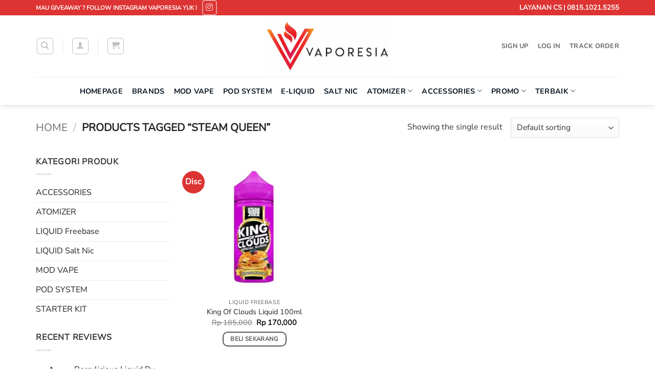

--- FILE ---
content_type: text/html; charset=UTF-8
request_url: https://vaporesia.com/product-tag/steam-queen/
body_size: 18258
content:
<!DOCTYPE html><html lang="en-US" class="loading-site no-js"><head><script data-no-optimize="1">var litespeed_docref=sessionStorage.getItem("litespeed_docref");litespeed_docref&&(Object.defineProperty(document,"referrer",{get:function(){return litespeed_docref}}),sessionStorage.removeItem("litespeed_docref"));</script> <meta charset="UTF-8" /><link rel="profile" href="https://gmpg.org/xfn/11" /><link rel="pingback" href="https://vaporesia.com/xmlrpc.php" /><meta name='robots' content='index, follow, max-image-preview:large, max-snippet:-1, max-video-preview:-1' /><meta name="viewport" content="width=device-width, initial-scale=1" /><title>steam queen Archives - Vaporesia</title><link rel="canonical" href="https://vaporesia.com/product-tag/steam-queen/" /><meta property="og:locale" content="en_US" /><meta property="og:type" content="article" /><meta property="og:title" content="steam queen Archives - Vaporesia" /><meta property="og:url" content="https://vaporesia.com/product-tag/steam-queen/" /><meta property="og:site_name" content="Vaporesia" /><meta name="twitter:card" content="summary_large_image" /> <script type="application/ld+json" class="yoast-schema-graph">{"@context":"https://schema.org","@graph":[{"@type":"CollectionPage","@id":"https://vaporesia.com/product-tag/steam-queen/","url":"https://vaporesia.com/product-tag/steam-queen/","name":"steam queen Archives - Vaporesia","isPartOf":{"@id":"https://vaporesia.com/#website"},"primaryImageOfPage":{"@id":"https://vaporesia.com/product-tag/steam-queen/#primaryimage"},"image":{"@id":"https://vaporesia.com/product-tag/steam-queen/#primaryimage"},"thumbnailUrl":"https://i0.wp.com/vaporesia.com/wp-content/uploads/2020/09/King-of-clouds-liquid-100ml.jpg?fit=750%2C750&ssl=1","breadcrumb":{"@id":"https://vaporesia.com/product-tag/steam-queen/#breadcrumb"},"inLanguage":"en-US"},{"@type":"ImageObject","inLanguage":"en-US","@id":"https://vaporesia.com/product-tag/steam-queen/#primaryimage","url":"https://i0.wp.com/vaporesia.com/wp-content/uploads/2020/09/King-of-clouds-liquid-100ml.jpg?fit=750%2C750&ssl=1","contentUrl":"https://i0.wp.com/vaporesia.com/wp-content/uploads/2020/09/King-of-clouds-liquid-100ml.jpg?fit=750%2C750&ssl=1","width":750,"height":750,"caption":"King of clouds liquid 100ml"},{"@type":"BreadcrumbList","@id":"https://vaporesia.com/product-tag/steam-queen/#breadcrumb","itemListElement":[{"@type":"ListItem","position":1,"name":"Home","item":"https://vaporesia.com/"},{"@type":"ListItem","position":2,"name":"steam queen"}]},{"@type":"WebSite","@id":"https://vaporesia.com/#website","url":"https://vaporesia.com/","name":"Vaporesia","description":"Toko Online Vapor Terpercaya Hadir di 5 Kota","potentialAction":[{"@type":"SearchAction","target":{"@type":"EntryPoint","urlTemplate":"https://vaporesia.com/?s={search_term_string}"},"query-input":{"@type":"PropertyValueSpecification","valueRequired":true,"valueName":"search_term_string"}}],"inLanguage":"en-US"}]}</script> <link rel='dns-prefetch' href='//stats.wp.com' /><link rel='dns-prefetch' href='//i0.wp.com' /><link rel='preconnect' href='//i0.wp.com' /><link rel='preconnect' href='https://i0.wp.com' /><link rel='prefetch' href='https://vaporesia.com/wp-content/themes/flatsome/assets/js/flatsome.js?ver=e2eddd6c228105dac048' /><link rel='prefetch' href='https://vaporesia.com/wp-content/themes/flatsome/assets/js/chunk.slider.js?ver=3.20.4' /><link rel='prefetch' href='https://vaporesia.com/wp-content/themes/flatsome/assets/js/chunk.popups.js?ver=3.20.4' /><link rel='prefetch' href='https://vaporesia.com/wp-content/themes/flatsome/assets/js/chunk.tooltips.js?ver=3.20.4' /><link rel='prefetch' href='https://vaporesia.com/wp-content/themes/flatsome/assets/js/woocommerce.js?ver=1c9be63d628ff7c3ff4c' /><link rel="alternate" type="application/rss+xml" title="Vaporesia &raquo; Feed" href="https://vaporesia.com/feed/" /><link rel="alternate" type="application/rss+xml" title="Vaporesia &raquo; Comments Feed" href="https://vaporesia.com/comments/feed/" /><link rel="alternate" type="application/rss+xml" title="Vaporesia &raquo; steam queen Tag Feed" href="https://vaporesia.com/product-tag/steam-queen/feed/" /><link data-optimized="2" rel="stylesheet" href="https://vaporesia.com/wp-content/litespeed/css/ee863f072f2f4f17b5063ee65eab1ad6.css?ver=51c35" /> <script type="litespeed/javascript" data-src="https://vaporesia.com/wp-includes/js/jquery/jquery.min.js" id="jquery-core-js"></script> <link rel="https://api.w.org/" href="https://vaporesia.com/wp-json/" /><link rel="alternate" title="JSON" type="application/json" href="https://vaporesia.com/wp-json/wp/v2/product_tag/330" /><link rel="EditURI" type="application/rsd+xml" title="RSD" href="https://vaporesia.com/xmlrpc.php?rsd" />
<noscript><style>.woocommerce-product-gallery{ opacity: 1 !important; }</style></noscript><link rel="icon" href="https://i0.wp.com/vaporesia.com/wp-content/uploads/2019/09/vaporesia-4-1.png?fit=32%2C32&#038;ssl=1" sizes="32x32" /><link rel="icon" href="https://i0.wp.com/vaporesia.com/wp-content/uploads/2019/09/vaporesia-4-1.png?fit=188%2C192&#038;ssl=1" sizes="192x192" /><link rel="apple-touch-icon" href="https://i0.wp.com/vaporesia.com/wp-content/uploads/2019/09/vaporesia-4-1.png?fit=176%2C180&#038;ssl=1" /><meta name="msapplication-TileImage" content="https://i0.wp.com/vaporesia.com/wp-content/uploads/2019/09/vaporesia-4-1.png?fit=265%2C270&#038;ssl=1" /></head><body data-rsssl=1 class="archive tax-product_tag term-steam-queen term-330 wp-theme-flatsome theme-flatsome woocommerce woocommerce-page woocommerce-no-js full-width header-shadow box-shadow lightbox nav-dropdown-has-arrow nav-dropdown-has-shadow nav-dropdown-has-border"><a class="skip-link screen-reader-text" href="#main">Skip to content</a><div id="wrapper"><header id="header" class="header "><div class="header-wrapper"><div id="top-bar" class="header-top hide-for-sticky nav-dark"><div class="flex-row container"><div class="flex-col hide-for-medium flex-left"><ul class="nav nav-left medium-nav-center nav-small  nav-divided"><li class="html custom html_topbar_left"><span style="font-size: 95%;"><strong> MAU GIVEAWAY ? FOLLOW INSTAGRAM VAPORESIA YUK ! </strong></span></li><li class="html header-social-icons ml-0"><div class="social-icons follow-icons" ><a href="https://www.instagram.com/vaporesia.official/" target="_blank" data-label="Instagram" class="icon button round is-outline tooltip instagram" title="Follow on Instagram" aria-label="Follow on Instagram" rel="noopener nofollow"><i class="icon-instagram" aria-hidden="true"></i></a></div></li></ul></div><div class="flex-col hide-for-medium flex-center"><ul class="nav nav-center nav-small  nav-divided"></ul></div><div class="flex-col hide-for-medium flex-right"><ul class="nav top-bar-nav nav-right nav-small  nav-divided"><li class="html custom html_top_right_text"><p style="text-align: center;"><span style="color: #ffffff; font-size: 110%;"><strong>LAYANAN CS | <a style="color: #ffffff;" href="https://api.whatsapp.com/send?phone=62815.1021.5255">0815.1021.5255</a></strong></span></p></li></ul></div><div class="flex-col show-for-medium flex-grow"><ul class="nav nav-center nav-small mobile-nav  nav-divided"><li class="html custom html_topbar_left"><span style="font-size: 95%;"><strong> MAU GIVEAWAY ? FOLLOW INSTAGRAM VAPORESIA YUK ! </strong></span></li><li class="html header-social-icons ml-0"><div class="social-icons follow-icons" ><a href="https://www.instagram.com/vaporesia.official/" target="_blank" data-label="Instagram" class="icon button round is-outline tooltip instagram" title="Follow on Instagram" aria-label="Follow on Instagram" rel="noopener nofollow"><i class="icon-instagram" aria-hidden="true"></i></a></div></li></ul></div></div></div><div id="masthead" class="header-main show-logo-center hide-for-sticky"><div class="header-inner flex-row container logo-center medium-logo-center" role="navigation"><div id="logo" class="flex-col logo"><a href="https://vaporesia.com/" title="Vaporesia - Toko Online Vapor Terpercaya Hadir di 5 Kota" rel="home">
<img data-lazyloaded="1" src="[data-uri]" width="250" height="114" data-src="https://i0.wp.com/vaporesia.com/wp-content/uploads/2019/09/LOGO-VAPORESIA-BARU-HOME-1.png?fit=250%2C114&#038;ssl=1" class="header_logo header-logo" alt="Vaporesia"/><img data-lazyloaded="1" src="[data-uri]" width="250" height="114" data-src="https://i0.wp.com/vaporesia.com/wp-content/uploads/2019/09/LOGO-VAPORESIA-BARU-HOME-1.png?fit=250%2C114&#038;ssl=1" class="header-logo-dark" alt="Vaporesia"/></a></div><div class="flex-col show-for-medium flex-left"><ul class="mobile-nav nav nav-left "><li class="nav-icon has-icon"><div class="header-button">		<a href="#" class="icon button round is-outline is-small" data-open="#main-menu" data-pos="left" data-bg="main-menu-overlay" data-color="dark" role="button" aria-label="Menu" aria-controls="main-menu" aria-expanded="false" aria-haspopup="dialog" data-flatsome-role-button>
<i class="icon-menu" aria-hidden="true"></i>			<span class="menu-title uppercase hide-for-small">Menu</span>		</a></div></li></ul></div><div class="flex-col hide-for-medium flex-left
"><ul class="header-nav header-nav-main nav nav-left  nav-spacing-medium nav-uppercase" ><li class="header-search header-search-dropdown has-icon has-dropdown menu-item-has-children"><div class="header-button">	<a href="#" aria-label="Search" aria-haspopup="true" aria-expanded="false" aria-controls="ux-search-dropdown" class="nav-top-link icon button round is-outline is-small"><i class="icon-search" aria-hidden="true"></i></a></div><ul id="ux-search-dropdown" class="nav-dropdown nav-dropdown-default dropdown-uppercase"><li class="header-search-form search-form html relative has-icon"><div class="header-search-form-wrapper"><div class="searchform-wrapper ux-search-box relative form-flat is-normal"><form role="search" method="get" class="searchform" action="https://vaporesia.com/"><div class="flex-row relative"><div class="flex-col flex-grow">
<label class="screen-reader-text" for="woocommerce-product-search-field-0">Search for:</label>
<input type="search" id="woocommerce-product-search-field-0" class="search-field mb-0" placeholder="Cari Produk Disini..." value="" name="s" />
<input type="hidden" name="post_type" value="product" /></div><div class="flex-col">
<button type="submit" value="Search" class="ux-search-submit submit-button secondary button  icon mb-0" aria-label="Submit">
<i class="icon-search" aria-hidden="true"></i>			</button></div></div><div class="live-search-results text-left z-top"></div></form></div></div></li></ul></li><li class="header-divider"></li><li class="account-item has-icon"><div class="header-button">
<a href="https://vaporesia.com/my-account/" class="nav-top-link nav-top-not-logged-in icon button round is-outline is-small icon button round is-outline is-small" title="Login" role="button" data-open="#login-form-popup" aria-label="Login" aria-controls="login-form-popup" aria-expanded="false" aria-haspopup="dialog" data-flatsome-role-button>
<i class="icon-user" aria-hidden="true"></i>	</a></div></li><li class="header-divider"></li><li class="cart-item has-icon has-dropdown"><div class="header-button">
<a href="https://vaporesia.com/cart/" class="header-cart-link nav-top-link icon button round is-outline is-small" title="Cart" aria-label="View cart" aria-expanded="false" aria-haspopup="true" role="button" data-flatsome-role-button><i class="icon-shopping-cart" aria-hidden="true" data-icon-label="0"></i>  </a></div><ul class="nav-dropdown nav-dropdown-default dropdown-uppercase"><li class="html widget_shopping_cart"><div class="widget_shopping_cart_content"><div class="ux-mini-cart-empty flex flex-row-col text-center pt pb"><div class="ux-mini-cart-empty-icon">
<svg aria-hidden="true" xmlns="http://www.w3.org/2000/svg" viewBox="0 0 17 19" style="opacity:.1;height:80px;">
<path d="M8.5 0C6.7 0 5.3 1.2 5.3 2.7v2H2.1c-.3 0-.6.3-.7.7L0 18.2c0 .4.2.8.6.8h15.7c.4 0 .7-.3.7-.7v-.1L15.6 5.4c0-.3-.3-.6-.7-.6h-3.2v-2c0-1.6-1.4-2.8-3.2-2.8zM6.7 2.7c0-.8.8-1.4 1.8-1.4s1.8.6 1.8 1.4v2H6.7v-2zm7.5 3.4 1.3 11.5h-14L2.8 6.1h2.5v1.4c0 .4.3.7.7.7.4 0 .7-.3.7-.7V6.1h3.5v1.4c0 .4.3.7.7.7s.7-.3.7-.7V6.1h2.6z" fill-rule="evenodd" clip-rule="evenodd" fill="currentColor"></path>
</svg></div><p class="woocommerce-mini-cart__empty-message empty">No products in the cart.</p><p class="return-to-shop">
<a class="button primary wc-backward" href="https://vaporesia.com/shop/">
Return to shop				</a></p></div></div></li></ul></li></ul></div><div class="flex-col hide-for-medium flex-right"><ul class="header-nav header-nav-main nav nav-right  nav-spacing-medium nav-uppercase"><li id="menu-item-378" class="menu-item menu-item-type-custom menu-item-object-custom menu-item-378 menu-item-design-default"><a href="https://vaporesia.com/my-account/" class="nav-top-link">Sign Up</a></li><li id="menu-item-379" class="menu-item menu-item-type-custom menu-item-object-custom menu-item-379 menu-item-design-default"><a href="https://vaporesia.com/my-account/" class="nav-top-link">Log In</a></li><li id="menu-item-2158" class="menu-item menu-item-type-post_type menu-item-object-page menu-item-2158 menu-item-design-default"><a href="https://vaporesia.com/track-order/" class="nav-top-link">Track Order</a></li></ul></div><div class="flex-col show-for-medium flex-right"><ul class="mobile-nav nav nav-right "><li class="cart-item has-icon"><div class="header-button">
<a href="https://vaporesia.com/cart/" class="header-cart-link nav-top-link icon button round is-outline is-small off-canvas-toggle" title="Cart" aria-label="View cart" aria-expanded="false" aria-haspopup="dialog" role="button" data-open="#cart-popup" data-class="off-canvas-cart" data-pos="right" aria-controls="cart-popup" data-flatsome-role-button><i class="icon-shopping-cart" aria-hidden="true" data-icon-label="0"></i>  </a></div><div id="cart-popup" class="mfp-hide"><div class="cart-popup-inner inner-padding cart-popup-inner--sticky"><div class="cart-popup-title text-center">
<span class="heading-font uppercase">Cart</span><div class="is-divider"></div></div><div class="widget_shopping_cart"><div class="widget_shopping_cart_content"><div class="ux-mini-cart-empty flex flex-row-col text-center pt pb"><div class="ux-mini-cart-empty-icon">
<svg aria-hidden="true" xmlns="http://www.w3.org/2000/svg" viewBox="0 0 17 19" style="opacity:.1;height:80px;">
<path d="M8.5 0C6.7 0 5.3 1.2 5.3 2.7v2H2.1c-.3 0-.6.3-.7.7L0 18.2c0 .4.2.8.6.8h15.7c.4 0 .7-.3.7-.7v-.1L15.6 5.4c0-.3-.3-.6-.7-.6h-3.2v-2c0-1.6-1.4-2.8-3.2-2.8zM6.7 2.7c0-.8.8-1.4 1.8-1.4s1.8.6 1.8 1.4v2H6.7v-2zm7.5 3.4 1.3 11.5h-14L2.8 6.1h2.5v1.4c0 .4.3.7.7.7.4 0 .7-.3.7-.7V6.1h3.5v1.4c0 .4.3.7.7.7s.7-.3.7-.7V6.1h2.6z" fill-rule="evenodd" clip-rule="evenodd" fill="currentColor"></path>
</svg></div><p class="woocommerce-mini-cart__empty-message empty">No products in the cart.</p><p class="return-to-shop">
<a class="button primary wc-backward" href="https://vaporesia.com/shop/">
Return to shop				</a></p></div></div></div></div></div></li></ul></div></div><div class="container"><div class="top-divider full-width"></div></div></div><div id="wide-nav" class="header-bottom wide-nav hide-for-sticky flex-has-center"><div class="flex-row container"><div class="flex-col hide-for-medium flex-center"><ul class="nav header-nav header-bottom-nav nav-center  nav-size-medium nav-spacing-medium nav-uppercase"><li id="menu-item-367" class="menu-item menu-item-type-custom menu-item-object-custom menu-item-home menu-item-367 menu-item-design-default"><a href="https://vaporesia.com/" class="nav-top-link">HOMEPAGE</a></li><li id="menu-item-1344" class="menu-item menu-item-type-custom menu-item-object-custom menu-item-1344 menu-item-design-default"><a href="https://vaporesia.com/brands/" class="nav-top-link">BRANDS</a></li><li id="menu-item-368" class="menu-item menu-item-type-custom menu-item-object-custom menu-item-368 menu-item-design-default"><a href="https://vaporesia.com/product-category/mod/" class="nav-top-link">MOD VAPE</a></li><li id="menu-item-1319" class="menu-item menu-item-type-custom menu-item-object-custom menu-item-1319 menu-item-design-default"><a href="https://vaporesia.com/product-category/pod-system/" class="nav-top-link">POD SYSTEM</a></li><li id="menu-item-372" class="menu-item menu-item-type-custom menu-item-object-custom menu-item-372 menu-item-design-default"><a href="https://vaporesia.com/product-category/liquid/" class="nav-top-link">E-LIQUID</a></li><li id="menu-item-1848" class="menu-item menu-item-type-custom menu-item-object-custom menu-item-1848 menu-item-design-default"><a href="https://vaporesia.com/product-category/e-liquid-salt-nic/" class="nav-top-link">SALT NIC</a></li><li id="menu-item-369" class="menu-item menu-item-type-custom menu-item-object-custom menu-item-has-children menu-item-369 menu-item-design-default has-dropdown"><a href="https://vaporesia.com/product-category/atomizer/" class="nav-top-link" aria-expanded="false" aria-haspopup="menu">ATOMIZER<i class="icon-angle-down" aria-hidden="true"></i></a><ul class="sub-menu nav-dropdown nav-dropdown-default dropdown-uppercase"><li id="menu-item-4365" class="menu-item menu-item-type-custom menu-item-object-custom menu-item-4365"><a href="https://vaporesia.com/product-category/atomizer/rda/">RDA</a></li><li id="menu-item-4366" class="menu-item menu-item-type-custom menu-item-object-custom menu-item-4366"><a href="https://vaporesia.com/product-category/atomizer/rdta/">RDTA</a></li><li id="menu-item-4367" class="menu-item menu-item-type-custom menu-item-object-custom menu-item-4367"><a href="https://vaporesia.com/product-category/atomizer/rta/">RTA</a></li></ul></li><li id="menu-item-1866" class="menu-item menu-item-type-custom menu-item-object-custom menu-item-has-children menu-item-1866 menu-item-design-default has-dropdown"><a href="https://vaporesia.com/product-category/accessories/" class="nav-top-link" aria-expanded="false" aria-haspopup="menu">ACCESSORIES<i class="icon-angle-down" aria-hidden="true"></i></a><ul class="sub-menu nav-dropdown nav-dropdown-default dropdown-uppercase"><li id="menu-item-4326" class="menu-item menu-item-type-custom menu-item-object-custom menu-item-4326"><a href="https://vaporesia.com/product-category/baterai-vape/">BATERAI</a></li><li id="menu-item-4325" class="menu-item menu-item-type-custom menu-item-object-custom menu-item-4325"><a href="https://vaporesia.com/product-category/catridge-pod/">CATRIDGE</a></li><li id="menu-item-4327" class="menu-item menu-item-type-custom menu-item-object-custom menu-item-4327"><a href="https://vaporesia.com/product-category/accessories/coil-wire/">COIL &#038; WIRE</a></li><li id="menu-item-4374" class="menu-item menu-item-type-custom menu-item-object-custom menu-item-4374"><a href="https://vaporesia.com/product-category/accessories/cotton-vape/">COTTON</a></li><li id="menu-item-4376" class="menu-item menu-item-type-custom menu-item-object-custom menu-item-4376"><a href="https://vaporesia.com/product-category/accessories/vaping-tool/">VAPING TOOL</a></li></ul></li><li id="menu-item-4641" class="menu-item menu-item-type-custom menu-item-object-custom menu-item-has-children menu-item-4641 menu-item-design-default has-dropdown"><a href="https://vaporesia.com/discount-product/" class="nav-top-link" aria-expanded="false" aria-haspopup="menu">Promo<i class="icon-angle-down" aria-hidden="true"></i></a><ul class="sub-menu nav-dropdown nav-dropdown-default dropdown-uppercase"><li id="menu-item-4642" class="menu-item menu-item-type-custom menu-item-object-custom menu-item-4642"><a href="https://vaporesia.com/discount-product/">Diskon</a></li><li id="menu-item-4640" class="menu-item menu-item-type-custom menu-item-object-custom menu-item-4640"><a href="https://vaporesia.com/best-selling/">Best Seller</a></li></ul></li><li id="menu-item-4646" class="menu-item menu-item-type-custom menu-item-object-custom menu-item-has-children menu-item-4646 menu-item-design-default has-dropdown"><a href="#" class="nav-top-link" aria-expanded="false" aria-haspopup="menu">TERBAIK<i class="icon-angle-down" aria-hidden="true"></i></a><ul class="sub-menu nav-dropdown nav-dropdown-default dropdown-uppercase"><li id="menu-item-4647" class="menu-item menu-item-type-post_type menu-item-object-page menu-item-4647"><a href="https://vaporesia.com/box-mod-terbaik/">Box Mod Terbaik 2021</a></li><li id="menu-item-4648" class="menu-item menu-item-type-post_type menu-item-object-page menu-item-4648"><a href="https://vaporesia.com/mod-vape-terbaik/">Mod Vape Terbaik 2020</a></li><li id="menu-item-4649" class="menu-item menu-item-type-post_type menu-item-object-page menu-item-4649"><a href="https://vaporesia.com/pod-system-vape/">POD System Terbaik 2019</a></li><li id="menu-item-4650" class="menu-item menu-item-type-post_type menu-item-object-page menu-item-4650"><a href="https://vaporesia.com/rda-terbaik/">RDA Terbaik 2019</a></li></ul></li></ul></div><div class="flex-col show-for-medium flex-grow"><ul class="nav header-bottom-nav nav-center mobile-nav  nav-size-medium nav-spacing-medium nav-uppercase"><li class="header-contact-wrapper"><ul id="header-contact" class="nav medium-nav-center nav-divided nav-uppercase header-contact"><li>
<a target="_blank" rel="noopener" href="https://maps.google.com/?q=Surabaya" title="Surabaya" class="tooltip">
<i class="icon-map-pin-fill" aria-hidden="true" style="font-size:10px;"></i>			     <span>
JKT			     </span>
</a></li><li>
<a href="mailto:vaporesia@gmail.com" class="tooltip" title="vaporesia@gmail.com">
<i class="icon-envelop" aria-hidden="true" style="font-size:10px;"></i>			       <span>
E-MAIL			       </span>
</a></li><li>
<a href="tel:081510215255" class="tooltip" title="081510215255">
<i class="icon-phone" aria-hidden="true" style="font-size:10px;"></i>			      <span>081510215255</span>
</a></li></ul></li><li class="header-search-form search-form html relative has-icon"><div class="header-search-form-wrapper"><div class="searchform-wrapper ux-search-box relative form-flat is-normal"><form role="search" method="get" class="searchform" action="https://vaporesia.com/"><div class="flex-row relative"><div class="flex-col flex-grow">
<label class="screen-reader-text" for="woocommerce-product-search-field-1">Search for:</label>
<input type="search" id="woocommerce-product-search-field-1" class="search-field mb-0" placeholder="Cari Produk Disini..." value="" name="s" />
<input type="hidden" name="post_type" value="product" /></div><div class="flex-col">
<button type="submit" value="Search" class="ux-search-submit submit-button secondary button  icon mb-0" aria-label="Submit">
<i class="icon-search" aria-hidden="true"></i>			</button></div></div><div class="live-search-results text-left z-top"></div></form></div></div></li></ul></div></div></div><div class="header-bg-container fill"><div class="header-bg-image fill"></div><div class="header-bg-color fill"></div></div></div></header><div class="shop-page-title category-page-title page-title "><div class="page-title-inner flex-row  medium-flex-wrap container"><div class="flex-col flex-grow medium-text-center"><div class="is-larger"><nav class="woocommerce-breadcrumb breadcrumbs uppercase" aria-label="Breadcrumb"><a href="https://vaporesia.com">Home</a> <span class="divider">&#47;</span> Products tagged &ldquo;steam queen&rdquo;</nav></div><div class="category-filtering category-filter-row show-for-medium">
<a href="#" data-open="#shop-sidebar" data-pos="left" class="filter-button uppercase plain" role="button" aria-controls="shop-sidebar" aria-expanded="false" aria-haspopup="dialog" data-visible-after="true" data-flatsome-role-button>
<i class="icon-equalizer" aria-hidden="true"></i>		<strong>LIST ALL PRODUCT</strong>
</a><div class="inline-block"></div></div></div><div class="flex-col medium-text-center"><p class="woocommerce-result-count hide-for-medium" role="alert" aria-relevant="all" >
Showing the single result</p><form class="woocommerce-ordering" method="get">
<select
name="orderby"
class="orderby"
aria-label="Shop order"
><option value="menu_order"  selected='selected'>Default sorting</option><option value="popularity" >Sort by popularity</option><option value="rating" >Sort by average rating</option><option value="date" >Sort by latest</option><option value="price" >Sort by price: low to high</option><option value="price-desc" >Sort by price: high to low</option>
</select>
<input type="hidden" name="paged" value="1" /></form></div></div></div><main id="main" class=""><div class="row category-page-row"><div class="col large-3 hide-for-medium "><div id="shop-sidebar" class="sidebar-inner col-inner"><aside id="woocommerce_product_categories-13" class="widget woocommerce widget_product_categories"><span class="widget-title shop-sidebar">Kategori Produk</span><div class="is-divider small"></div><ul class="product-categories"><li class="cat-item cat-item-202 cat-parent"><a href="https://vaporesia.com/product-category/accessories/">ACCESSORIES</a><ul class='children'><li class="cat-item cat-item-199"><a href="https://vaporesia.com/product-category/accessories/baterai-vape/">BATERAI</a></li><li class="cat-item cat-item-200"><a href="https://vaporesia.com/product-category/accessories/catridge-pod/">CATRIDGE</a></li><li class="cat-item cat-item-201"><a href="https://vaporesia.com/product-category/accessories/coil-wire/">COIL &amp; WIRE</a></li><li class="cat-item cat-item-207"><a href="https://vaporesia.com/product-category/accessories/cotton-vape/">COTTON</a></li><li class="cat-item cat-item-208"><a href="https://vaporesia.com/product-category/accessories/vaping-tool/">VAPING TOOL</a></li></ul></li><li class="cat-item cat-item-76 cat-parent"><a href="https://vaporesia.com/product-category/atomizer/">ATOMIZER</a><ul class='children'><li class="cat-item cat-item-205"><a href="https://vaporesia.com/product-category/atomizer/rda/">RDA</a></li><li class="cat-item cat-item-204"><a href="https://vaporesia.com/product-category/atomizer/rdta/">RDTA</a></li><li class="cat-item cat-item-203"><a href="https://vaporesia.com/product-category/atomizer/rta/">RTA</a></li></ul></li><li class="cat-item cat-item-74"><a href="https://vaporesia.com/product-category/liquid/">LIQUID Freebase</a></li><li class="cat-item cat-item-171"><a href="https://vaporesia.com/product-category/e-liquid-salt-nic/">LIQUID Salt Nic</a></li><li class="cat-item cat-item-68"><a href="https://vaporesia.com/product-category/mod/">MOD VAPE</a></li><li class="cat-item cat-item-109"><a href="https://vaporesia.com/product-category/pod-system/">POD SYSTEM</a></li><li class="cat-item cat-item-211"><a href="https://vaporesia.com/product-category/starter-kit/">STARTER KIT</a></li></ul></aside><aside id="woocommerce_recent_reviews-4" class="widget woocommerce widget_recent_reviews"><span class="widget-title shop-sidebar">Recent reviews</span><div class="is-divider small"></div><ul class="product_list_widget"><li>
<a href="https://vaporesia.com/product/liquid-berrylicious-3mg-60ml/#comment-5479">
<img data-lazyloaded="1" src="[data-uri]" width="300" height="300" data-src="https://i0.wp.com/vaporesia.com/wp-content/uploads/2019/01/Berrylicious-Liquid-By-Emkay-Brewer.jpg?resize=300%2C300&amp;ssl=1" class="attachment-woocommerce_thumbnail size-woocommerce_thumbnail" alt="Berrylicious Liquid By Emkay Brewer" decoding="async" fetchpriority="high" data-srcset="https://i0.wp.com/vaporesia.com/wp-content/uploads/2019/01/Berrylicious-Liquid-By-Emkay-Brewer.jpg?w=750&amp;ssl=1 750w, https://i0.wp.com/vaporesia.com/wp-content/uploads/2019/01/Berrylicious-Liquid-By-Emkay-Brewer.jpg?resize=300%2C300&amp;ssl=1 300w, https://i0.wp.com/vaporesia.com/wp-content/uploads/2019/01/Berrylicious-Liquid-By-Emkay-Brewer.jpg?resize=100%2C100&amp;ssl=1 100w, https://i0.wp.com/vaporesia.com/wp-content/uploads/2019/01/Berrylicious-Liquid-By-Emkay-Brewer.jpg?resize=600%2C600&amp;ssl=1 600w, https://i0.wp.com/vaporesia.com/wp-content/uploads/2019/01/Berrylicious-Liquid-By-Emkay-Brewer.jpg?resize=280%2C280&amp;ssl=1 280w, https://i0.wp.com/vaporesia.com/wp-content/uploads/2019/01/Berrylicious-Liquid-By-Emkay-Brewer.jpg?resize=400%2C400&amp;ssl=1 400w, https://i0.wp.com/vaporesia.com/wp-content/uploads/2019/01/Berrylicious-Liquid-By-Emkay-Brewer.jpg?resize=24%2C24&amp;ssl=1 24w, https://i0.wp.com/vaporesia.com/wp-content/uploads/2019/01/Berrylicious-Liquid-By-Emkay-Brewer.jpg?resize=48%2C48&amp;ssl=1 48w, https://i0.wp.com/vaporesia.com/wp-content/uploads/2019/01/Berrylicious-Liquid-By-Emkay-Brewer.jpg?resize=96%2C96&amp;ssl=1 96w, https://i0.wp.com/vaporesia.com/wp-content/uploads/2019/01/Berrylicious-Liquid-By-Emkay-Brewer.jpg?resize=150%2C150&amp;ssl=1 150w" data-sizes="(max-width: 300px) 100vw, 300px" />		<span class="product-title">Berrylicious Liquid By Emkay</span>
</a><div class="star-rating" role="img" aria-label="Rated 5 out of 5"><span style="width:100%">Rated <strong class="rating">5</strong> out of 5</span></div>
<span class="reviewer">
by Handa Yanda	</span></li><li>
<a href="https://vaporesia.com/product/liquid-para-dewa/#comment-5164">
<img data-lazyloaded="1" src="[data-uri]" width="300" height="300" data-src="https://i0.wp.com/vaporesia.com/wp-content/uploads/2020/05/Paradewa-Liquid.jpg?resize=300%2C300&amp;ssl=1" class="attachment-woocommerce_thumbnail size-woocommerce_thumbnail" alt="Liquid para dewa" decoding="async" data-srcset="https://i0.wp.com/vaporesia.com/wp-content/uploads/2020/05/Paradewa-Liquid.jpg?w=750&amp;ssl=1 750w, https://i0.wp.com/vaporesia.com/wp-content/uploads/2020/05/Paradewa-Liquid.jpg?resize=300%2C300&amp;ssl=1 300w, https://i0.wp.com/vaporesia.com/wp-content/uploads/2020/05/Paradewa-Liquid.jpg?resize=100%2C100&amp;ssl=1 100w, https://i0.wp.com/vaporesia.com/wp-content/uploads/2020/05/Paradewa-Liquid.jpg?resize=600%2C600&amp;ssl=1 600w, https://i0.wp.com/vaporesia.com/wp-content/uploads/2020/05/Paradewa-Liquid.jpg?resize=500%2C500&amp;ssl=1 500w, https://i0.wp.com/vaporesia.com/wp-content/uploads/2020/05/Paradewa-Liquid.jpg?resize=24%2C24&amp;ssl=1 24w, https://i0.wp.com/vaporesia.com/wp-content/uploads/2020/05/Paradewa-Liquid.jpg?resize=48%2C48&amp;ssl=1 48w, https://i0.wp.com/vaporesia.com/wp-content/uploads/2020/05/Paradewa-Liquid.jpg?resize=96%2C96&amp;ssl=1 96w, https://i0.wp.com/vaporesia.com/wp-content/uploads/2020/05/Paradewa-Liquid.jpg?resize=150%2C150&amp;ssl=1 150w, https://i0.wp.com/vaporesia.com/wp-content/uploads/2020/05/Paradewa-Liquid.jpg?resize=247%2C247&amp;ssl=1 247w" data-sizes="(max-width: 300px) 100vw, 300px" />		<span class="product-title">Liquid Para Dewa</span>
</a><div class="star-rating" role="img" aria-label="Rated 5 out of 5"><span style="width:100%">Rated <strong class="rating">5</strong> out of 5</span></div>
<span class="reviewer">
by helmi	</span></li><li>
<a href="https://vaporesia.com/product/leker-liquid/#comment-5162">
<img data-lazyloaded="1" src="[data-uri]" width="300" height="300" data-src="https://i0.wp.com/vaporesia.com/wp-content/uploads/2020/05/Leker-Liquid.jpg?resize=300%2C300&amp;ssl=1" class="attachment-woocommerce_thumbnail size-woocommerce_thumbnail" alt="Leker Liquid" decoding="async" data-srcset="https://i0.wp.com/vaporesia.com/wp-content/uploads/2020/05/Leker-Liquid.jpg?w=750&amp;ssl=1 750w, https://i0.wp.com/vaporesia.com/wp-content/uploads/2020/05/Leker-Liquid.jpg?resize=300%2C300&amp;ssl=1 300w, https://i0.wp.com/vaporesia.com/wp-content/uploads/2020/05/Leker-Liquid.jpg?resize=100%2C100&amp;ssl=1 100w, https://i0.wp.com/vaporesia.com/wp-content/uploads/2020/05/Leker-Liquid.jpg?resize=600%2C600&amp;ssl=1 600w, https://i0.wp.com/vaporesia.com/wp-content/uploads/2020/05/Leker-Liquid.jpg?resize=500%2C500&amp;ssl=1 500w, https://i0.wp.com/vaporesia.com/wp-content/uploads/2020/05/Leker-Liquid.jpg?resize=24%2C24&amp;ssl=1 24w, https://i0.wp.com/vaporesia.com/wp-content/uploads/2020/05/Leker-Liquid.jpg?resize=48%2C48&amp;ssl=1 48w, https://i0.wp.com/vaporesia.com/wp-content/uploads/2020/05/Leker-Liquid.jpg?resize=96%2C96&amp;ssl=1 96w, https://i0.wp.com/vaporesia.com/wp-content/uploads/2020/05/Leker-Liquid.jpg?resize=150%2C150&amp;ssl=1 150w, https://i0.wp.com/vaporesia.com/wp-content/uploads/2020/05/Leker-Liquid.jpg?resize=247%2C247&amp;ssl=1 247w" data-sizes="(max-width: 300px) 100vw, 300px" />		<span class="product-title">Leker Liquid Choco Crepes With Milk</span>
</a><div class="star-rating" role="img" aria-label="Rated 5 out of 5"><span style="width:100%">Rated <strong class="rating">5</strong> out of 5</span></div>
<span class="reviewer">
by khalista adelia	</span></li><li>
<a href="https://vaporesia.com/product/a-la-carte-cream-banana-liquid/#comment-5161">
<img data-lazyloaded="1" src="[data-uri]" width="300" height="300" data-src="https://i0.wp.com/vaporesia.com/wp-content/uploads/2020/05/A-la-Carte-Cream-Banana.jpg?resize=300%2C300&amp;ssl=1" class="attachment-woocommerce_thumbnail size-woocommerce_thumbnail" alt="A la Carte Cream Banana" decoding="async" data-srcset="https://i0.wp.com/vaporesia.com/wp-content/uploads/2020/05/A-la-Carte-Cream-Banana.jpg?w=750&amp;ssl=1 750w, https://i0.wp.com/vaporesia.com/wp-content/uploads/2020/05/A-la-Carte-Cream-Banana.jpg?resize=300%2C300&amp;ssl=1 300w, https://i0.wp.com/vaporesia.com/wp-content/uploads/2020/05/A-la-Carte-Cream-Banana.jpg?resize=100%2C100&amp;ssl=1 100w, https://i0.wp.com/vaporesia.com/wp-content/uploads/2020/05/A-la-Carte-Cream-Banana.jpg?resize=600%2C600&amp;ssl=1 600w, https://i0.wp.com/vaporesia.com/wp-content/uploads/2020/05/A-la-Carte-Cream-Banana.jpg?resize=500%2C500&amp;ssl=1 500w, https://i0.wp.com/vaporesia.com/wp-content/uploads/2020/05/A-la-Carte-Cream-Banana.jpg?resize=24%2C24&amp;ssl=1 24w, https://i0.wp.com/vaporesia.com/wp-content/uploads/2020/05/A-la-Carte-Cream-Banana.jpg?resize=48%2C48&amp;ssl=1 48w, https://i0.wp.com/vaporesia.com/wp-content/uploads/2020/05/A-la-Carte-Cream-Banana.jpg?resize=96%2C96&amp;ssl=1 96w, https://i0.wp.com/vaporesia.com/wp-content/uploads/2020/05/A-la-Carte-Cream-Banana.jpg?resize=150%2C150&amp;ssl=1 150w, https://i0.wp.com/vaporesia.com/wp-content/uploads/2020/05/A-la-Carte-Cream-Banana.jpg?resize=247%2C247&amp;ssl=1 247w" data-sizes="(max-width: 300px) 100vw, 300px" />		<span class="product-title">A La Carte Cream Banana Liquid</span>
</a><div class="star-rating" role="img" aria-label="Rated 5 out of 5"><span style="width:100%">Rated <strong class="rating">5</strong> out of 5</span></div>
<span class="reviewer">
by yudhi bepe	</span></li><li>
<a href="https://vaporesia.com/product/smok-pozz-x-40w-pod-system-kit/#comment-5066">
<img data-lazyloaded="1" src="[data-uri]" width="300" height="300" data-src="https://i0.wp.com/vaporesia.com/wp-content/uploads/2020/05/SMOK-Pozz-X-40W-Pod-System-Kit.jpg?resize=300%2C300&amp;ssl=1" class="attachment-woocommerce_thumbnail size-woocommerce_thumbnail" alt="SMOK Pozz X 40W Pod System Kit" decoding="async" data-srcset="https://i0.wp.com/vaporesia.com/wp-content/uploads/2020/05/SMOK-Pozz-X-40W-Pod-System-Kit.jpg?w=750&amp;ssl=1 750w, https://i0.wp.com/vaporesia.com/wp-content/uploads/2020/05/SMOK-Pozz-X-40W-Pod-System-Kit.jpg?resize=300%2C300&amp;ssl=1 300w, https://i0.wp.com/vaporesia.com/wp-content/uploads/2020/05/SMOK-Pozz-X-40W-Pod-System-Kit.jpg?resize=100%2C100&amp;ssl=1 100w, https://i0.wp.com/vaporesia.com/wp-content/uploads/2020/05/SMOK-Pozz-X-40W-Pod-System-Kit.jpg?resize=600%2C600&amp;ssl=1 600w, https://i0.wp.com/vaporesia.com/wp-content/uploads/2020/05/SMOK-Pozz-X-40W-Pod-System-Kit.jpg?resize=247%2C247&amp;ssl=1 247w" data-sizes="(max-width: 300px) 100vw, 300px" />		<span class="product-title">SMOK Pozz X 40W Pod System Kit</span>
</a><div class="star-rating" role="img" aria-label="Rated 5 out of 5"><span style="width:100%">Rated <strong class="rating">5</strong> out of 5</span></div>
<span class="reviewer">
by siskae anggraini	</span></li></ul></aside></div></div><div class="col large-9"><div class="shop-container"><div class="woocommerce-notices-wrapper"></div><div class="products row row-small large-columns-3 medium-columns-3 small-columns-2"><div class="product-small col has-hover product type-product post-8384 status-publish first instock product_cat-liquid product_tag-steam-queen product_tag-steam-queen-juice has-post-thumbnail sale shipping-taxable purchasable product-type-simple"><div class="col-inner"><div class="badge-container absolute left top z-1"><div class="callout badge badge-circle"><div class="badge-inner secondary on-sale"><span class="onsale">Disc</span></div></div></div><div class="product-small box "><div class="box-image"><div class="image-none">
<a href="https://vaporesia.com/product/king-of-clouds-liquid-100ml/">
<img data-lazyloaded="1" src="[data-uri]" width="300" height="300" data-src="https://i0.wp.com/vaporesia.com/wp-content/uploads/2020/09/King-of-clouds-liquid-100ml.jpg?resize=300%2C300&amp;ssl=1" class="attachment-woocommerce_thumbnail size-woocommerce_thumbnail" alt="King of clouds liquid 100ml" decoding="async" loading="lazy" data-srcset="https://i0.wp.com/vaporesia.com/wp-content/uploads/2020/09/King-of-clouds-liquid-100ml.jpg?w=750&amp;ssl=1 750w, https://i0.wp.com/vaporesia.com/wp-content/uploads/2020/09/King-of-clouds-liquid-100ml.jpg?resize=500%2C500&amp;ssl=1 500w, https://i0.wp.com/vaporesia.com/wp-content/uploads/2020/09/King-of-clouds-liquid-100ml.jpg?resize=300%2C300&amp;ssl=1 300w, https://i0.wp.com/vaporesia.com/wp-content/uploads/2020/09/King-of-clouds-liquid-100ml.jpg?resize=600%2C600&amp;ssl=1 600w, https://i0.wp.com/vaporesia.com/wp-content/uploads/2020/09/King-of-clouds-liquid-100ml.jpg?resize=100%2C100&amp;ssl=1 100w" data-sizes="auto, (max-width: 300px) 100vw, 300px" />				</a></div><div class="image-tools is-small top right show-on-hover"><div class="wishlist-icon">
<button class="wishlist-button button is-outline circle icon" aria-label="Wishlist">
<i class="icon-heart" aria-hidden="true"></i>			</button><div class="wishlist-popup dark"><div
class="yith-wcwl-add-to-wishlist add-to-wishlist-8384 yith-wcwl-add-to-wishlist--link-style wishlist-fragment on-first-load"
data-fragment-ref="8384"
data-fragment-options="{&quot;base_url&quot;:&quot;&quot;,&quot;product_id&quot;:8384,&quot;parent_product_id&quot;:0,&quot;product_type&quot;:&quot;simple&quot;,&quot;is_single&quot;:false,&quot;in_default_wishlist&quot;:false,&quot;show_view&quot;:false,&quot;browse_wishlist_text&quot;:&quot;Browse Wishlist&quot;,&quot;already_in_wishslist_text&quot;:&quot;The product is already in the wishlist!&quot;,&quot;product_added_text&quot;:&quot;Product added!&quot;,&quot;available_multi_wishlist&quot;:false,&quot;disable_wishlist&quot;:false,&quot;show_count&quot;:false,&quot;ajax_loading&quot;:false,&quot;loop_position&quot;:false,&quot;item&quot;:&quot;add_to_wishlist&quot;}"
><div class="yith-wcwl-add-button">
<a
href="?add_to_wishlist=8384&#038;_wpnonce=e0e06989ae"
class="add_to_wishlist single_add_to_wishlist"
data-product-id="8384"
data-product-type="simple"
data-original-product-id="0"
data-title="Add to Wishlist"
rel="nofollow"
>
<svg id="yith-wcwl-icon-heart-outline" class="yith-wcwl-icon-svg" fill="none" stroke-width="1.5" stroke="currentColor" viewBox="0 0 24 24" xmlns="http://www.w3.org/2000/svg">
<path stroke-linecap="round" stroke-linejoin="round" d="M21 8.25c0-2.485-2.099-4.5-4.688-4.5-1.935 0-3.597 1.126-4.312 2.733-.715-1.607-2.377-2.733-4.313-2.733C5.1 3.75 3 5.765 3 8.25c0 7.22 9 12 9 12s9-4.78 9-12Z"></path>
</svg>		<span>Add to Wishlist</span>
</a></div></div></div></div></div><div class="image-tools is-small hide-for-small bottom left show-on-hover"></div><div class="image-tools grid-tools text-center hide-for-small bottom hover-slide-in show-on-hover"></div></div><div class="box-text box-text-products text-center grid-style-2"><div class="title-wrapper"><p class="category uppercase is-smaller no-text-overflow product-cat op-8">
LIQUID Freebase</p><p class="name product-title woocommerce-loop-product__title"><a href="https://vaporesia.com/product/king-of-clouds-liquid-100ml/" class="woocommerce-LoopProduct-link woocommerce-loop-product__link">King Of Clouds Liquid 100ml</a></p></div><div class="price-wrapper">
<span class="price"><del aria-hidden="true"><span class="woocommerce-Price-amount amount"><bdi><span class="woocommerce-Price-currencySymbol">Rp</span>&nbsp;185,000</bdi></span></del> <span class="screen-reader-text">Original price was: Rp&nbsp;185,000.</span><ins aria-hidden="true"><span class="woocommerce-Price-amount amount"><bdi><span class="woocommerce-Price-currencySymbol">Rp</span>&nbsp;170,000</bdi></span></ins><span class="screen-reader-text">Current price is: Rp&nbsp;170,000.</span></span></div><div class="add-to-cart-button"><a href="/product-tag/steam-queen/?add-to-cart=8384" aria-describedby="woocommerce_loop_add_to_cart_link_describedby_8384" data-quantity="1" class="primary is-small mb-0 button product_type_simple add_to_cart_button ajax_add_to_cart is-outline" data-product_id="8384" data-product_sku="" aria-label="Add to cart: &ldquo;King Of Clouds Liquid 100ml&rdquo;" rel="nofollow" data-success_message="&ldquo;King Of Clouds Liquid 100ml&rdquo; has been added to your cart" role="button">Beli Sekarang</a></div>	<span id="woocommerce_loop_add_to_cart_link_describedby_8384" class="screen-reader-text">
</span></div></div></div></div></div></div></div></div></main><footer id="footer" class="footer-wrapper"><div class="footer-widgets footer footer-2 "><div class="row large-columns-3 mb-0"><div id="block_widget-4" class="col pb-0 widget block_widget"><div class="row row-collapse align-center"  id="row-1313166295"><div id="col-1521134584" class="col medium-8 small-12 large-8"  ><div class="col-inner text-center"  ><div class="img has-hover hide-for-medium x md-x lg-x y md-y lg-y" id="image_1968772382">
<a class="" href="https://vaporesia.com/" ><div class="img-inner dark" >
<img data-lazyloaded="1" src="[data-uri]" width="500" height="400" data-src="https://vaporesia.com/wp-content/uploads/2019/09/LOGO-VAPOR-INDONESIA.png" class="attachment-original size-original" alt="LOGO VAPOR INDONESIA" decoding="async" loading="lazy" data-srcset="https://i0.wp.com/vaporesia.com/wp-content/uploads/2019/09/LOGO-VAPOR-INDONESIA.png?w=500&amp;ssl=1 500w, https://i0.wp.com/vaporesia.com/wp-content/uploads/2019/09/LOGO-VAPOR-INDONESIA.png?resize=300%2C240&amp;ssl=1 300w" data-sizes="auto, (max-width: 500px) 100vw, 500px" /></div>
</a><style>#image_1968772382 {
  width: 80%;
}</style></div></div></div><div id="col-312571358" class="col medium-8 small-12 large-8"  ><div class="col-inner text-center"  ><div class="img has-hover show-for-small x md-x lg-x y md-y lg-y" id="image_854924245">
<a class="" href="https://vaporesia.com/" ><div class="img-inner dark" >
<img data-lazyloaded="1" src="[data-uri]" width="500" height="400" data-src="https://vaporesia.com/wp-content/uploads/2019/09/LOGO-VAPOR-INDONESIA.png" class="attachment-original size-original" alt="LOGO VAPOR INDONESIA" decoding="async" loading="lazy" data-srcset="https://i0.wp.com/vaporesia.com/wp-content/uploads/2019/09/LOGO-VAPOR-INDONESIA.png?w=500&amp;ssl=1 500w, https://i0.wp.com/vaporesia.com/wp-content/uploads/2019/09/LOGO-VAPOR-INDONESIA.png?resize=300%2C240&amp;ssl=1 300w" data-sizes="auto, (max-width: 500px) 100vw, 500px" /></div>
</a><style>#image_854924245 {
  width: 45%;
}</style></div></div></div></div><div id="gap-489952084" class="gap-element clearfix" style="display:block; height:auto;"><style>#gap-489952084 {
  padding-top: 5px;
}</style></div><div class="social-icons follow-icons full-width text-center" ><a href="#" target="_blank" data-label="Facebook" class="icon button circle is-outline tooltip facebook" title="Follow on Facebook" aria-label="Follow on Facebook" rel="noopener nofollow"><i class="icon-facebook" aria-hidden="true"></i></a><a href="#" target="_blank" data-label="Instagram" class="icon button circle is-outline tooltip instagram" title="Follow on Instagram" aria-label="Follow on Instagram" rel="noopener nofollow"><i class="icon-instagram" aria-hidden="true"></i></a><a href="#" data-label="Twitter" target="_blank" class="icon button circle is-outline tooltip twitter" title="Follow on Twitter" aria-label="Follow on Twitter" rel="noopener nofollow"><i class="icon-twitter" aria-hidden="true"></i></a><a href="tel:https://api.whatsapp.com/send?phone=628970070087" data-label="Phone" target="_blank" class="icon button circle is-outline tooltip phone" title="Call us" aria-label="Call us" rel="nofollow noopener"><i class="icon-phone" aria-hidden="true"></i></a><a href="#" data-label="YouTube" target="_blank" class="icon button circle is-outline tooltip youtube" title="Follow on YouTube" aria-label="Follow on YouTube" rel="noopener nofollow"><i class="icon-youtube" aria-hidden="true"></i></a></div></div><div id="block_widget-2" class="col pb-0 widget block_widget">
<span class="widget-title">Tentang Kami</span><div class="is-divider small"></div><p style="text-align: justify;"><span style="font-size: 90%;">Vaporesia adalah Online Shop Vape Terlengkap dan Terpercaya. Kami menghadirkan deretan perlengkapan kebutuhan vaping mulai dari: Mod, Pod, Atomizer, E-Juice, Liquid, Saltnic dan Accessories Lainnya. Harga kami ANTI MAHAL &amp; Pelayanan No #1.</span></p></div><div id="tag_cloud-12" class="col pb-0 widget widget_tag_cloud"><span class="widget-title">Product categories</span><div class="is-divider small"></div><div class="tagcloud"><a href="https://vaporesia.com/product-category/accessories/" class="tag-cloud-link tag-link-202 tag-link-position-1" style="font-size: 17.728813559322pt;" aria-label="ACCESSORIES (50 items)">ACCESSORIES</a>
<a href="https://vaporesia.com/product-category/atomizer/" class="tag-cloud-link tag-link-76 tag-link-position-2" style="font-size: 16.225988700565pt;" aria-label="ATOMIZER (32 items)">ATOMIZER</a>
<a href="https://vaporesia.com/product-category/accessories/baterai-vape/" class="tag-cloud-link tag-link-199 tag-link-position-3" style="font-size: 13.536723163842pt;" aria-label="BATERAI (14 items)">BATERAI</a>
<a href="https://vaporesia.com/product-category/accessories/catridge-pod/" class="tag-cloud-link tag-link-200 tag-link-position-4" style="font-size: 12.983050847458pt;" aria-label="CATRIDGE (12 items)">CATRIDGE</a>
<a href="https://vaporesia.com/product-category/accessories/coil-wire/" class="tag-cloud-link tag-link-201 tag-link-position-5" style="font-size: 11.717514124294pt;" aria-label="COIL &amp; WIRE (8 items)">COIL &amp; WIRE</a>
<a href="https://vaporesia.com/product-category/accessories/cotton-vape/" class="tag-cloud-link tag-link-207 tag-link-position-6" style="font-size: 12.112994350282pt;" aria-label="COTTON (9 items)">COTTON</a>
<a href="https://vaporesia.com/product-category/liquid/" class="tag-cloud-link tag-link-74 tag-link-position-7" style="font-size: 22pt;" aria-label="LIQUID Freebase (176 items)">LIQUID Freebase</a>
<a href="https://vaporesia.com/product-category/e-liquid-salt-nic/" class="tag-cloud-link tag-link-171 tag-link-position-8" style="font-size: 17.649717514124pt;" aria-label="LIQUID Salt Nic (49 items)">LIQUID Salt Nic</a>
<a href="https://vaporesia.com/product-category/mod/" class="tag-cloud-link tag-link-68 tag-link-position-9" style="font-size: 17.80790960452pt;" aria-label="MOD VAPE (51 items)">MOD VAPE</a>
<a href="https://vaporesia.com/product-category/pod-system/" class="tag-cloud-link tag-link-109 tag-link-position-10" style="font-size: 19.073446327684pt;" aria-label="POD SYSTEM (75 items)">POD SYSTEM</a>
<a href="https://vaporesia.com/product-category/atomizer/rda/" class="tag-cloud-link tag-link-205 tag-link-position-11" style="font-size: 14.327683615819pt;" aria-label="RDA (18 items)">RDA</a>
<a href="https://vaporesia.com/product-category/atomizer/rdta/" class="tag-cloud-link tag-link-204 tag-link-position-12" style="font-size: 8pt;" aria-label="RDTA (2 items)">RDTA</a>
<a href="https://vaporesia.com/product-category/atomizer/rta/" class="tag-cloud-link tag-link-203 tag-link-position-13" style="font-size: 13.299435028249pt;" aria-label="RTA (13 items)">RTA</a>
<a href="https://vaporesia.com/product-category/starter-kit/" class="tag-cloud-link tag-link-211 tag-link-position-14" style="font-size: 11.717514124294pt;" aria-label="STARTER KIT (8 items)">STARTER KIT</a>
<a href="https://vaporesia.com/product-category/accessories/vaping-tool/" class="tag-cloud-link tag-link-208 tag-link-position-15" style="font-size: 10.372881355932pt;" aria-label="VAPING TOOL (5 items)">VAPING TOOL</a></div></div></div></div><div class="absolute-footer light medium-text-center small-text-center"><div class="container clearfix"><div class="footer-secondary pull-right"><div class="payment-icons inline-block"><img data-lazyloaded="1" src="[data-uri]" width="354" height="38" data-src="https://vaporesia.com/wp-content/uploads/2019/10/logo-bank.png" alt="bg_image"/></div></div><div class="footer-primary pull-left"><div class="menu-secondary-container"><ul id="menu-secondary" class="links footer-nav uppercase"><li id="menu-item-1706" class="menu-item menu-item-type-custom menu-item-object-custom menu-item-1706"><a href="https://vaporesia.com/product-category/rda/">ATOMIZER</a></li><li id="menu-item-1707" class="menu-item menu-item-type-custom menu-item-object-custom menu-item-1707"><a href="https://vaporesia.com/product-category/liquid/">LIQUID</a></li><li id="menu-item-1708" class="menu-item menu-item-type-custom menu-item-object-custom menu-item-1708"><a href="https://vaporesia.com/product-category/e-liquid-salt-nic/">SALT NIC</a></li><li id="menu-item-1709" class="menu-item menu-item-type-custom menu-item-object-custom menu-item-1709"><a href="https://vaporesia.com/product-category/mod/">MOD</a></li><li id="menu-item-1710" class="menu-item menu-item-type-custom menu-item-object-custom menu-item-1710"><a href="https://vaporesia.com/product-category/pod-system/">POD</a></li></ul></div><div class="copyright-footer">
Copyright 2026 © <strong>VAPORESIA.COM</strong></div></div></div></div></footer></div><div id="main-menu" class="mobile-sidebar no-scrollbar mfp-hide"><div class="sidebar-menu no-scrollbar "><ul class="nav nav-sidebar nav-vertical nav-uppercase" data-tab="1"><li class="header-search-form search-form html relative has-icon"><div class="header-search-form-wrapper"><div class="searchform-wrapper ux-search-box relative form-flat is-normal"><form role="search" method="get" class="searchform" action="https://vaporesia.com/"><div class="flex-row relative"><div class="flex-col flex-grow">
<label class="screen-reader-text" for="woocommerce-product-search-field-2">Search for:</label>
<input type="search" id="woocommerce-product-search-field-2" class="search-field mb-0" placeholder="Cari Produk Disini..." value="" name="s" />
<input type="hidden" name="post_type" value="product" /></div><div class="flex-col">
<button type="submit" value="Search" class="ux-search-submit submit-button secondary button  icon mb-0" aria-label="Submit">
<i class="icon-search" aria-hidden="true"></i>			</button></div></div><div class="live-search-results text-left z-top"></div></form></div></div></li><li class="menu-item menu-item-type-custom menu-item-object-custom menu-item-home menu-item-367"><a href="https://vaporesia.com/">HOMEPAGE</a></li><li class="menu-item menu-item-type-custom menu-item-object-custom menu-item-1344"><a href="https://vaporesia.com/brands/">BRANDS</a></li><li class="menu-item menu-item-type-custom menu-item-object-custom menu-item-368"><a href="https://vaporesia.com/product-category/mod/">MOD VAPE</a></li><li class="menu-item menu-item-type-custom menu-item-object-custom menu-item-1319"><a href="https://vaporesia.com/product-category/pod-system/">POD SYSTEM</a></li><li class="menu-item menu-item-type-custom menu-item-object-custom menu-item-372"><a href="https://vaporesia.com/product-category/liquid/">E-LIQUID</a></li><li class="menu-item menu-item-type-custom menu-item-object-custom menu-item-1848"><a href="https://vaporesia.com/product-category/e-liquid-salt-nic/">SALT NIC</a></li><li class="menu-item menu-item-type-custom menu-item-object-custom menu-item-has-children menu-item-369"><a href="https://vaporesia.com/product-category/atomizer/">ATOMIZER</a><ul class="sub-menu nav-sidebar-ul children"><li class="menu-item menu-item-type-custom menu-item-object-custom menu-item-4365"><a href="https://vaporesia.com/product-category/atomizer/rda/">RDA</a></li><li class="menu-item menu-item-type-custom menu-item-object-custom menu-item-4366"><a href="https://vaporesia.com/product-category/atomizer/rdta/">RDTA</a></li><li class="menu-item menu-item-type-custom menu-item-object-custom menu-item-4367"><a href="https://vaporesia.com/product-category/atomizer/rta/">RTA</a></li></ul></li><li class="menu-item menu-item-type-custom menu-item-object-custom menu-item-has-children menu-item-1866"><a href="https://vaporesia.com/product-category/accessories/">ACCESSORIES</a><ul class="sub-menu nav-sidebar-ul children"><li class="menu-item menu-item-type-custom menu-item-object-custom menu-item-4326"><a href="https://vaporesia.com/product-category/baterai-vape/">BATERAI</a></li><li class="menu-item menu-item-type-custom menu-item-object-custom menu-item-4325"><a href="https://vaporesia.com/product-category/catridge-pod/">CATRIDGE</a></li><li class="menu-item menu-item-type-custom menu-item-object-custom menu-item-4327"><a href="https://vaporesia.com/product-category/accessories/coil-wire/">COIL &#038; WIRE</a></li><li class="menu-item menu-item-type-custom menu-item-object-custom menu-item-4374"><a href="https://vaporesia.com/product-category/accessories/cotton-vape/">COTTON</a></li><li class="menu-item menu-item-type-custom menu-item-object-custom menu-item-4376"><a href="https://vaporesia.com/product-category/accessories/vaping-tool/">VAPING TOOL</a></li></ul></li><li class="menu-item menu-item-type-custom menu-item-object-custom menu-item-has-children menu-item-4641"><a href="https://vaporesia.com/discount-product/">Promo</a><ul class="sub-menu nav-sidebar-ul children"><li class="menu-item menu-item-type-custom menu-item-object-custom menu-item-4642"><a href="https://vaporesia.com/discount-product/">Diskon</a></li><li class="menu-item menu-item-type-custom menu-item-object-custom menu-item-4640"><a href="https://vaporesia.com/best-selling/">Best Seller</a></li></ul></li><li class="menu-item menu-item-type-custom menu-item-object-custom menu-item-has-children menu-item-4646"><a href="#">TERBAIK</a><ul class="sub-menu nav-sidebar-ul children"><li class="menu-item menu-item-type-post_type menu-item-object-page menu-item-4647"><a href="https://vaporesia.com/box-mod-terbaik/">Box Mod Terbaik 2021</a></li><li class="menu-item menu-item-type-post_type menu-item-object-page menu-item-4648"><a href="https://vaporesia.com/mod-vape-terbaik/">Mod Vape Terbaik 2020</a></li><li class="menu-item menu-item-type-post_type menu-item-object-page menu-item-4649"><a href="https://vaporesia.com/pod-system-vape/">POD System Terbaik 2019</a></li><li class="menu-item menu-item-type-post_type menu-item-object-page menu-item-4650"><a href="https://vaporesia.com/rda-terbaik/">RDA Terbaik 2019</a></li></ul></li><li class="account-item has-icon menu-item">
<a href="https://vaporesia.com/my-account/" class="nav-top-link nav-top-not-logged-in" title="Login">
<span class="header-account-title">
Login / Register			</span>
</a></li><li class="html custom html_topbar_right"><p style="text-align: center;"><span style="font-size: 105%;"><strong> MAU GIVEAWAY ? FOLLOW INSTAGRAM VAPORESIA YUK ! </strong></span></li><li class="html custom html_top_right_text"><p style="text-align: center;"><span style="color: #ffffff; font-size: 110%;"><strong>LAYANAN CS | <a style="color: #ffffff;" href="https://api.whatsapp.com/send?phone=62815.1021.5255">0815.1021.5255</a></strong></span></p></li></ul></div></div> <script type="speculationrules">{"prefetch":[{"source":"document","where":{"and":[{"href_matches":"/*"},{"not":{"href_matches":["/wp-*.php","/wp-admin/*","/wp-content/uploads/*","/wp-content/*","/wp-content/plugins/*","/wp-content/themes/flatsome/*","/*\\?(.+)"]}},{"not":{"selector_matches":"a[rel~=\"nofollow\"]"}},{"not":{"selector_matches":".no-prefetch, .no-prefetch a"}}]},"eagerness":"conservative"}]}</script> <div id="login-form-popup" class="lightbox-content mfp-hide"><div class="woocommerce"><div class="woocommerce-notices-wrapper"></div><div class="account-container lightbox-inner"><div class="col2-set row row-divided row-large" id="customer_login"><div class="col-1 large-6 col pb-0"><div class="account-login-inner"><h2 class="uppercase h3">Login</h2><form class="woocommerce-form woocommerce-form-login login" method="post" novalidate><p class="woocommerce-form-row woocommerce-form-row--wide form-row form-row-wide">
<label for="username">Username or email address&nbsp;<span class="required" aria-hidden="true">*</span><span class="screen-reader-text">Required</span></label>
<input type="text" class="woocommerce-Input woocommerce-Input--text input-text" name="username" id="username" autocomplete="username" value="" required aria-required="true" /></p><p class="woocommerce-form-row woocommerce-form-row--wide form-row form-row-wide">
<label for="password">Password&nbsp;<span class="required" aria-hidden="true">*</span><span class="screen-reader-text">Required</span></label>
<input class="woocommerce-Input woocommerce-Input--text input-text" type="password" name="password" id="password" autocomplete="current-password" required aria-required="true" /></p><p class="form-row">
<label class="woocommerce-form__label woocommerce-form__label-for-checkbox woocommerce-form-login__rememberme">
<input class="woocommerce-form__input woocommerce-form__input-checkbox" name="rememberme" type="checkbox" id="rememberme" value="forever" /> <span>Remember me</span>
</label>
<input type="hidden" id="woocommerce-login-nonce" name="woocommerce-login-nonce" value="543a13efd0" /><input type="hidden" name="_wp_http_referer" value="/product-tag/steam-queen/" />						<button type="submit" class="woocommerce-button button woocommerce-form-login__submit" name="login" value="Log in">Log in</button></p><p class="woocommerce-LostPassword lost_password">
<a href="https://vaporesia.com/my-account/lost-password/">Lost your password?</a></p></form></div></div><div class="col-2 large-6 col pb-0"><div class="account-register-inner"><h2 class="uppercase h3">Register</h2><form method="post" class="woocommerce-form woocommerce-form-register register"  ><p class="woocommerce-form-row woocommerce-form-row--wide form-row form-row-wide">
<label for="reg_email">Email address&nbsp;<span class="required" aria-hidden="true">*</span><span class="screen-reader-text">Required</span></label>
<input type="email" class="woocommerce-Input woocommerce-Input--text input-text" name="email" id="reg_email" autocomplete="email" value="" required aria-required="true" /></p><p>A link to set a new password will be sent to your email address.</p>
<wc-order-attribution-inputs></wc-order-attribution-inputs><div class="woocommerce-privacy-policy-text"><p>Your personal data will be used to support your experience throughout this website, to manage access to your account, and for other purposes described in our <a href="https://vaporesia.com/privacy-policy/" class="woocommerce-privacy-policy-link" target="_blank">privacy policy</a>.</p></div><p class="woocommerce-form-row form-row">
<input type="hidden" id="woocommerce-register-nonce" name="woocommerce-register-nonce" value="b36c3e0930" /><input type="hidden" name="_wp_http_referer" value="/product-tag/steam-queen/" />						<button type="submit" class="woocommerce-Button woocommerce-button button woocommerce-form-register__submit" name="register" value="Register">Register</button></p></form></div></div></div></div></div></div><div class="ht-ctc ht-ctc-chat ctc-analytics ctc_wp_desktop style-3_1  " id="ht-ctc-chat"
style="display: none;  position: fixed; bottom: 15px; right: 15px;"   ><div class="ht_ctc_style ht_ctc_chat_style"><div title = &#039;WhatsApp us&#039; style="display:flex;justify-content:center;align-items:center; " class="ctc_s_3_1 ctc_s3_1 ctc_nb" data-nb_top="-4px" data-nb_right="-4px"><p class="ctc-analytics ctc_cta ctc_cta_stick ht-ctc-cta " style="padding: 0px 16px; line-height: 1.6; font-size: 15px; background-color: #25d366; color: #ffffff; border-radius:10px; margin:0 10px;  display: none; ">WhatsApp us</p><div class="ctc-analytics ht_ctc_padding" style="background-color: #25D366; padding: 16px; border-radius: 50%; box-shadow: 0px 0px 11px rgba(0,0,0,.5);">
<svg style="pointer-events:none; display:block; height:40px; width:40px;" width="40px" height="40px" viewBox="0 0 1219.547 1225.016">
<path style="fill: #E0E0E0;" fill="#E0E0E0" d="M1041.858 178.02C927.206 63.289 774.753.07 612.325 0 277.617 0 5.232 272.298 5.098 606.991c-.039 106.986 27.915 211.42 81.048 303.476L0 1225.016l321.898-84.406c88.689 48.368 188.547 73.855 290.166 73.896h.258.003c334.654 0 607.08-272.346 607.222-607.023.056-162.208-63.052-314.724-177.689-429.463zm-429.533 933.963h-.197c-90.578-.048-179.402-24.366-256.878-70.339l-18.438-10.93-191.021 50.083 51-186.176-12.013-19.087c-50.525-80.336-77.198-173.175-77.16-268.504.111-278.186 226.507-504.503 504.898-504.503 134.812.056 261.519 52.604 356.814 147.965 95.289 95.36 147.728 222.128 147.688 356.948-.118 278.195-226.522 504.543-504.693 504.543z"/>
<linearGradient id="htwaicona-chat" gradientUnits="userSpaceOnUse" x1="609.77" y1="1190.114" x2="609.77" y2="21.084">
<stop id="s3_1_offset_1" offset="0" stop-color="#25D366"/>
<stop id="s3_1_offset_2" offset="1" stop-color="#25D366"/>
</linearGradient>
<path style="fill: url(#htwaicona-chat);" fill="url(#htwaicona-chat)" d="M27.875 1190.114l82.211-300.18c-50.719-87.852-77.391-187.523-77.359-289.602.133-319.398 260.078-579.25 579.469-579.25 155.016.07 300.508 60.398 409.898 169.891 109.414 109.492 169.633 255.031 169.57 409.812-.133 319.406-260.094 579.281-579.445 579.281-.023 0 .016 0 0 0h-.258c-96.977-.031-192.266-24.375-276.898-70.5l-307.188 80.548z"/>
<image overflow="visible" opacity=".08" width="682" height="639" transform="translate(270.984 291.372)"/>
<path fill-rule="evenodd" clip-rule="evenodd" style="fill: #FFF;" fill="#FFF" d="M462.273 349.294c-11.234-24.977-23.062-25.477-33.75-25.914-8.742-.375-18.75-.352-28.742-.352-10 0-26.25 3.758-39.992 18.766-13.75 15.008-52.5 51.289-52.5 125.078 0 73.797 53.75 145.102 61.242 155.117 7.5 10 103.758 166.266 256.203 226.383 126.695 49.961 152.477 40.023 179.977 37.523s88.734-36.273 101.234-71.297c12.5-35.016 12.5-65.031 8.75-71.305-3.75-6.25-13.75-10-28.75-17.5s-88.734-43.789-102.484-48.789-23.75-7.5-33.75 7.516c-10 15-38.727 48.773-47.477 58.773-8.75 10.023-17.5 11.273-32.5 3.773-15-7.523-63.305-23.344-120.609-74.438-44.586-39.75-74.688-88.844-83.438-103.859-8.75-15-.938-23.125 6.586-30.602 6.734-6.719 15-17.508 22.5-26.266 7.484-8.758 9.984-15.008 14.984-25.008 5-10.016 2.5-18.773-1.25-26.273s-32.898-81.67-46.234-111.326z"/>
<path style="fill: #FFFFFF;" fill="#FFF" d="M1036.898 176.091C923.562 62.677 772.859.185 612.297.114 281.43.114 12.172 269.286 12.039 600.137 12 705.896 39.633 809.13 92.156 900.13L7 1211.067l318.203-83.438c87.672 47.812 186.383 73.008 286.836 73.047h.255.003c330.812 0 600.109-269.219 600.25-600.055.055-160.343-62.328-311.108-175.649-424.53zm-424.601 923.242h-.195c-89.539-.047-177.344-24.086-253.93-69.531l-18.227-10.805-188.828 49.508 50.414-184.039-11.875-18.867c-49.945-79.414-76.312-171.188-76.273-265.422.109-274.992 223.906-498.711 499.102-498.711 133.266.055 258.516 52 352.719 146.266 94.195 94.266 146.031 219.578 145.992 352.852-.118 274.999-223.923 498.749-498.899 498.749z"/>
</svg></div></div></div></div>
<span class="ht_ctc_chat_data" data-settings="{&quot;number&quot;:&quot;6281510215255&quot;,&quot;pre_filled&quot;:&quot;Hello Vaporesia\r\nSaya Ingin Menanyakan &amp; Order Produk Vaporesia.\r\nApakah Bisa Dibantu?&quot;,&quot;dis_m&quot;:&quot;show&quot;,&quot;dis_d&quot;:&quot;show&quot;,&quot;css&quot;:&quot;cursor: pointer; z-index: 99999999;&quot;,&quot;pos_d&quot;:&quot;position: fixed; bottom: 15px; right: 15px;&quot;,&quot;pos_m&quot;:&quot;position: fixed; bottom: 15px; right: 15px;&quot;,&quot;side_d&quot;:&quot;right&quot;,&quot;side_m&quot;:&quot;right&quot;,&quot;schedule&quot;:&quot;no&quot;,&quot;se&quot;:&quot;no-show-effects&quot;,&quot;ani&quot;:&quot;no-animation&quot;,&quot;url_structure_d&quot;:&quot;web&quot;,&quot;url_target_d&quot;:&quot;_blank&quot;,&quot;gtm&quot;:&quot;1&quot;,&quot;webhook_format&quot;:&quot;json&quot;,&quot;g_init&quot;:&quot;default&quot;,&quot;g_an_event_name&quot;:&quot;click to chat&quot;,&quot;gtm_event_name&quot;:&quot;Click to Chat&quot;,&quot;pixel_event_name&quot;:&quot;Click to Chat by HoliThemes&quot;}" data-rest="07d3692dcd"></span> <script type="application/ld+json">{"@context":"https://schema.org/","@type":"BreadcrumbList","itemListElement":[{"@type":"ListItem","position":1,"item":{"name":"Home","@id":"https://vaporesia.com"}},{"@type":"ListItem","position":2,"item":{"name":"Products tagged &amp;ldquo;steam queen&amp;rdquo;","@id":"https://vaporesia.com/product-tag/steam-queen/"}}]}</script> <script id="ht_ctc_app_js-js-extra" type="litespeed/javascript">var ht_ctc_chat_var={"number":"6281510215255","pre_filled":"Hello Vaporesia\r\nSaya Ingin Menanyakan & Order Produk Vaporesia.\r\nApakah Bisa Dibantu?","dis_m":"show","dis_d":"show","css":"cursor: pointer; z-index: 99999999;","pos_d":"position: fixed; bottom: 15px; right: 15px;","pos_m":"position: fixed; bottom: 15px; right: 15px;","side_d":"right","side_m":"right","schedule":"no","se":"no-show-effects","ani":"no-animation","url_structure_d":"web","url_target_d":"_blank","gtm":"1","webhook_format":"json","g_init":"default","g_an_event_name":"click to chat","gtm_event_name":"Click to Chat","pixel_event_name":"Click to Chat by HoliThemes"};var ht_ctc_variables={"g_an_event_name":"click to chat","gtm_event_name":"Click to Chat","pixel_event_type":"trackCustom","pixel_event_name":"Click to Chat by HoliThemes","g_an_params":["g_an_param_1","g_an_param_2","g_an_param_3"],"g_an_param_1":{"key":"number","value":"{number}"},"g_an_param_2":{"key":"title","value":"{title}"},"g_an_param_3":{"key":"url","value":"{url}"},"pixel_params":["pixel_param_1","pixel_param_2","pixel_param_3","pixel_param_4"],"pixel_param_1":{"key":"Category","value":"Click to Chat for WhatsApp"},"pixel_param_2":{"key":"ID","value":"{number}"},"pixel_param_3":{"key":"Title","value":"{title}"},"pixel_param_4":{"key":"URL","value":"{url}"},"gtm_params":["gtm_param_1","gtm_param_2","gtm_param_3","gtm_param_4","gtm_param_5"],"gtm_param_1":{"key":"type","value":"chat"},"gtm_param_2":{"key":"number","value":"{number}"},"gtm_param_3":{"key":"title","value":"{title}"},"gtm_param_4":{"key":"url","value":"{url}"},"gtm_param_5":{"key":"ref","value":"dataLayer push"}}</script> <script id="jetpack-stats-js-before" type="litespeed/javascript">_stq=window._stq||[];_stq.push(["view",JSON.parse("{\"v\":\"ext\",\"blog\":\"157121858\",\"post\":\"0\",\"tz\":\"7\",\"srv\":\"vaporesia.com\",\"arch_tax_product_tag\":\"steam-queen\",\"arch_results\":\"1\",\"j\":\"1:15.3.1\"}")]);_stq.push(["clickTrackerInit","157121858","0"])</script> <script type="text/javascript" src="https://stats.wp.com/e-202603.js" id="jetpack-stats-js" defer="defer" data-wp-strategy="defer"></script> <script data-no-optimize="1">window.lazyLoadOptions=Object.assign({},{threshold:300},window.lazyLoadOptions||{});!function(t,e){"object"==typeof exports&&"undefined"!=typeof module?module.exports=e():"function"==typeof define&&define.amd?define(e):(t="undefined"!=typeof globalThis?globalThis:t||self).LazyLoad=e()}(this,function(){"use strict";function e(){return(e=Object.assign||function(t){for(var e=1;e<arguments.length;e++){var n,a=arguments[e];for(n in a)Object.prototype.hasOwnProperty.call(a,n)&&(t[n]=a[n])}return t}).apply(this,arguments)}function o(t){return e({},at,t)}function l(t,e){return t.getAttribute(gt+e)}function c(t){return l(t,vt)}function s(t,e){return function(t,e,n){e=gt+e;null!==n?t.setAttribute(e,n):t.removeAttribute(e)}(t,vt,e)}function i(t){return s(t,null),0}function r(t){return null===c(t)}function u(t){return c(t)===_t}function d(t,e,n,a){t&&(void 0===a?void 0===n?t(e):t(e,n):t(e,n,a))}function f(t,e){et?t.classList.add(e):t.className+=(t.className?" ":"")+e}function _(t,e){et?t.classList.remove(e):t.className=t.className.replace(new RegExp("(^|\\s+)"+e+"(\\s+|$)")," ").replace(/^\s+/,"").replace(/\s+$/,"")}function g(t){return t.llTempImage}function v(t,e){!e||(e=e._observer)&&e.unobserve(t)}function b(t,e){t&&(t.loadingCount+=e)}function p(t,e){t&&(t.toLoadCount=e)}function n(t){for(var e,n=[],a=0;e=t.children[a];a+=1)"SOURCE"===e.tagName&&n.push(e);return n}function h(t,e){(t=t.parentNode)&&"PICTURE"===t.tagName&&n(t).forEach(e)}function a(t,e){n(t).forEach(e)}function m(t){return!!t[lt]}function E(t){return t[lt]}function I(t){return delete t[lt]}function y(e,t){var n;m(e)||(n={},t.forEach(function(t){n[t]=e.getAttribute(t)}),e[lt]=n)}function L(a,t){var o;m(a)&&(o=E(a),t.forEach(function(t){var e,n;e=a,(t=o[n=t])?e.setAttribute(n,t):e.removeAttribute(n)}))}function k(t,e,n){f(t,e.class_loading),s(t,st),n&&(b(n,1),d(e.callback_loading,t,n))}function A(t,e,n){n&&t.setAttribute(e,n)}function O(t,e){A(t,rt,l(t,e.data_sizes)),A(t,it,l(t,e.data_srcset)),A(t,ot,l(t,e.data_src))}function w(t,e,n){var a=l(t,e.data_bg_multi),o=l(t,e.data_bg_multi_hidpi);(a=nt&&o?o:a)&&(t.style.backgroundImage=a,n=n,f(t=t,(e=e).class_applied),s(t,dt),n&&(e.unobserve_completed&&v(t,e),d(e.callback_applied,t,n)))}function x(t,e){!e||0<e.loadingCount||0<e.toLoadCount||d(t.callback_finish,e)}function M(t,e,n){t.addEventListener(e,n),t.llEvLisnrs[e]=n}function N(t){return!!t.llEvLisnrs}function z(t){if(N(t)){var e,n,a=t.llEvLisnrs;for(e in a){var o=a[e];n=e,o=o,t.removeEventListener(n,o)}delete t.llEvLisnrs}}function C(t,e,n){var a;delete t.llTempImage,b(n,-1),(a=n)&&--a.toLoadCount,_(t,e.class_loading),e.unobserve_completed&&v(t,n)}function R(i,r,c){var l=g(i)||i;N(l)||function(t,e,n){N(t)||(t.llEvLisnrs={});var a="VIDEO"===t.tagName?"loadeddata":"load";M(t,a,e),M(t,"error",n)}(l,function(t){var e,n,a,o;n=r,a=c,o=u(e=i),C(e,n,a),f(e,n.class_loaded),s(e,ut),d(n.callback_loaded,e,a),o||x(n,a),z(l)},function(t){var e,n,a,o;n=r,a=c,o=u(e=i),C(e,n,a),f(e,n.class_error),s(e,ft),d(n.callback_error,e,a),o||x(n,a),z(l)})}function T(t,e,n){var a,o,i,r,c;t.llTempImage=document.createElement("IMG"),R(t,e,n),m(c=t)||(c[lt]={backgroundImage:c.style.backgroundImage}),i=n,r=l(a=t,(o=e).data_bg),c=l(a,o.data_bg_hidpi),(r=nt&&c?c:r)&&(a.style.backgroundImage='url("'.concat(r,'")'),g(a).setAttribute(ot,r),k(a,o,i)),w(t,e,n)}function G(t,e,n){var a;R(t,e,n),a=e,e=n,(t=Et[(n=t).tagName])&&(t(n,a),k(n,a,e))}function D(t,e,n){var a;a=t,(-1<It.indexOf(a.tagName)?G:T)(t,e,n)}function S(t,e,n){var a;t.setAttribute("loading","lazy"),R(t,e,n),a=e,(e=Et[(n=t).tagName])&&e(n,a),s(t,_t)}function V(t){t.removeAttribute(ot),t.removeAttribute(it),t.removeAttribute(rt)}function j(t){h(t,function(t){L(t,mt)}),L(t,mt)}function F(t){var e;(e=yt[t.tagName])?e(t):m(e=t)&&(t=E(e),e.style.backgroundImage=t.backgroundImage)}function P(t,e){var n;F(t),n=e,r(e=t)||u(e)||(_(e,n.class_entered),_(e,n.class_exited),_(e,n.class_applied),_(e,n.class_loading),_(e,n.class_loaded),_(e,n.class_error)),i(t),I(t)}function U(t,e,n,a){var o;n.cancel_on_exit&&(c(t)!==st||"IMG"===t.tagName&&(z(t),h(o=t,function(t){V(t)}),V(o),j(t),_(t,n.class_loading),b(a,-1),i(t),d(n.callback_cancel,t,e,a)))}function $(t,e,n,a){var o,i,r=(i=t,0<=bt.indexOf(c(i)));s(t,"entered"),f(t,n.class_entered),_(t,n.class_exited),o=t,i=a,n.unobserve_entered&&v(o,i),d(n.callback_enter,t,e,a),r||D(t,n,a)}function q(t){return t.use_native&&"loading"in HTMLImageElement.prototype}function H(t,o,i){t.forEach(function(t){return(a=t).isIntersecting||0<a.intersectionRatio?$(t.target,t,o,i):(e=t.target,n=t,a=o,t=i,void(r(e)||(f(e,a.class_exited),U(e,n,a,t),d(a.callback_exit,e,n,t))));var e,n,a})}function B(e,n){var t;tt&&!q(e)&&(n._observer=new IntersectionObserver(function(t){H(t,e,n)},{root:(t=e).container===document?null:t.container,rootMargin:t.thresholds||t.threshold+"px"}))}function J(t){return Array.prototype.slice.call(t)}function K(t){return t.container.querySelectorAll(t.elements_selector)}function Q(t){return c(t)===ft}function W(t,e){return e=t||K(e),J(e).filter(r)}function X(e,t){var n;(n=K(e),J(n).filter(Q)).forEach(function(t){_(t,e.class_error),i(t)}),t.update()}function t(t,e){var n,a,t=o(t);this._settings=t,this.loadingCount=0,B(t,this),n=t,a=this,Y&&window.addEventListener("online",function(){X(n,a)}),this.update(e)}var Y="undefined"!=typeof window,Z=Y&&!("onscroll"in window)||"undefined"!=typeof navigator&&/(gle|ing|ro)bot|crawl|spider/i.test(navigator.userAgent),tt=Y&&"IntersectionObserver"in window,et=Y&&"classList"in document.createElement("p"),nt=Y&&1<window.devicePixelRatio,at={elements_selector:".lazy",container:Z||Y?document:null,threshold:300,thresholds:null,data_src:"src",data_srcset:"srcset",data_sizes:"sizes",data_bg:"bg",data_bg_hidpi:"bg-hidpi",data_bg_multi:"bg-multi",data_bg_multi_hidpi:"bg-multi-hidpi",data_poster:"poster",class_applied:"applied",class_loading:"litespeed-loading",class_loaded:"litespeed-loaded",class_error:"error",class_entered:"entered",class_exited:"exited",unobserve_completed:!0,unobserve_entered:!1,cancel_on_exit:!0,callback_enter:null,callback_exit:null,callback_applied:null,callback_loading:null,callback_loaded:null,callback_error:null,callback_finish:null,callback_cancel:null,use_native:!1},ot="src",it="srcset",rt="sizes",ct="poster",lt="llOriginalAttrs",st="loading",ut="loaded",dt="applied",ft="error",_t="native",gt="data-",vt="ll-status",bt=[st,ut,dt,ft],pt=[ot],ht=[ot,ct],mt=[ot,it,rt],Et={IMG:function(t,e){h(t,function(t){y(t,mt),O(t,e)}),y(t,mt),O(t,e)},IFRAME:function(t,e){y(t,pt),A(t,ot,l(t,e.data_src))},VIDEO:function(t,e){a(t,function(t){y(t,pt),A(t,ot,l(t,e.data_src))}),y(t,ht),A(t,ct,l(t,e.data_poster)),A(t,ot,l(t,e.data_src)),t.load()}},It=["IMG","IFRAME","VIDEO"],yt={IMG:j,IFRAME:function(t){L(t,pt)},VIDEO:function(t){a(t,function(t){L(t,pt)}),L(t,ht),t.load()}},Lt=["IMG","IFRAME","VIDEO"];return t.prototype={update:function(t){var e,n,a,o=this._settings,i=W(t,o);{if(p(this,i.length),!Z&&tt)return q(o)?(e=o,n=this,i.forEach(function(t){-1!==Lt.indexOf(t.tagName)&&S(t,e,n)}),void p(n,0)):(t=this._observer,o=i,t.disconnect(),a=t,void o.forEach(function(t){a.observe(t)}));this.loadAll(i)}},destroy:function(){this._observer&&this._observer.disconnect(),K(this._settings).forEach(function(t){I(t)}),delete this._observer,delete this._settings,delete this.loadingCount,delete this.toLoadCount},loadAll:function(t){var e=this,n=this._settings;W(t,n).forEach(function(t){v(t,e),D(t,n,e)})},restoreAll:function(){var e=this._settings;K(e).forEach(function(t){P(t,e)})}},t.load=function(t,e){e=o(e);D(t,e)},t.resetStatus=function(t){i(t)},t}),function(t,e){"use strict";function n(){e.body.classList.add("litespeed_lazyloaded")}function a(){console.log("[LiteSpeed] Start Lazy Load"),o=new LazyLoad(Object.assign({},t.lazyLoadOptions||{},{elements_selector:"[data-lazyloaded]",callback_finish:n})),i=function(){o.update()},t.MutationObserver&&new MutationObserver(i).observe(e.documentElement,{childList:!0,subtree:!0,attributes:!0})}var o,i;t.addEventListener?t.addEventListener("load",a,!1):t.attachEvent("onload",a)}(window,document);</script><script data-no-optimize="1">window.litespeed_ui_events=window.litespeed_ui_events||["mouseover","click","keydown","wheel","touchmove","touchstart"];var urlCreator=window.URL||window.webkitURL;function litespeed_load_delayed_js_force(){console.log("[LiteSpeed] Start Load JS Delayed"),litespeed_ui_events.forEach(e=>{window.removeEventListener(e,litespeed_load_delayed_js_force,{passive:!0})}),document.querySelectorAll("iframe[data-litespeed-src]").forEach(e=>{e.setAttribute("src",e.getAttribute("data-litespeed-src"))}),"loading"==document.readyState?window.addEventListener("DOMContentLoaded",litespeed_load_delayed_js):litespeed_load_delayed_js()}litespeed_ui_events.forEach(e=>{window.addEventListener(e,litespeed_load_delayed_js_force,{passive:!0})});async function litespeed_load_delayed_js(){let t=[];for(var d in document.querySelectorAll('script[type="litespeed/javascript"]').forEach(e=>{t.push(e)}),t)await new Promise(e=>litespeed_load_one(t[d],e));document.dispatchEvent(new Event("DOMContentLiteSpeedLoaded")),window.dispatchEvent(new Event("DOMContentLiteSpeedLoaded"))}function litespeed_load_one(t,e){console.log("[LiteSpeed] Load ",t);var d=document.createElement("script");d.addEventListener("load",e),d.addEventListener("error",e),t.getAttributeNames().forEach(e=>{"type"!=e&&d.setAttribute("data-src"==e?"src":e,t.getAttribute(e))});let a=!(d.type="text/javascript");!d.src&&t.textContent&&(d.src=litespeed_inline2src(t.textContent),a=!0),t.after(d),t.remove(),a&&e()}function litespeed_inline2src(t){try{var d=urlCreator.createObjectURL(new Blob([t.replace(/^(?:<!--)?(.*?)(?:-->)?$/gm,"$1")],{type:"text/javascript"}))}catch(e){d="data:text/javascript;base64,"+btoa(t.replace(/^(?:<!--)?(.*?)(?:-->)?$/gm,"$1"))}return d}</script><script data-no-optimize="1">var litespeed_vary=document.cookie.replace(/(?:(?:^|.*;\s*)_lscache_vary\s*\=\s*([^;]*).*$)|^.*$/,"");litespeed_vary||fetch("/wp-content/plugins/litespeed-cache/guest.vary.php",{method:"POST",cache:"no-cache",redirect:"follow"}).then(e=>e.json()).then(e=>{console.log(e),e.hasOwnProperty("reload")&&"yes"==e.reload&&(sessionStorage.setItem("litespeed_docref",document.referrer),window.location.reload(!0))});</script><script data-optimized="1" type="litespeed/javascript" data-src="https://vaporesia.com/wp-content/litespeed/js/95a193bc0c32570a542107423704eb38.js?ver=51c35"></script></body></html>
<!-- Page optimized by LiteSpeed Cache @2026-01-14 17:02:35 -->

<!-- Page cached by LiteSpeed Cache 7.7 on 2026-01-14 17:02:34 -->
<!-- Guest Mode -->
<!-- QUIC.cloud UCSS in queue -->